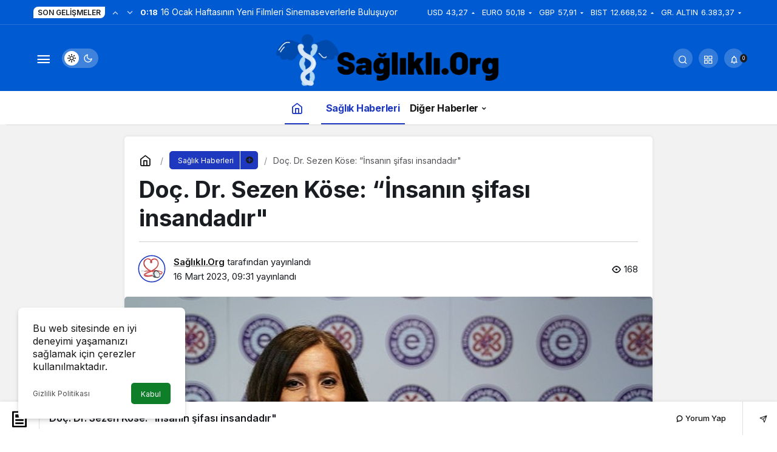

--- FILE ---
content_type: text/html; charset=UTF-8
request_url: https://saglikli.org/doc-dr-sezen-kose-insanin-sifasi-insandadir/
body_size: 15548
content:
<!doctype html>
<html lang="tr" prefix="og: http://ogp.me/ns#" class="light-mode">
<head>
	<meta charset="UTF-8">
	<meta http-equiv="X-UA-Compatible" content="IE=edge">
	<meta name="viewport" content="width=device-width, initial-scale=1, minimum-scale=1">
	<link rel="profile" href="https://gmpg.org/xfn/11">
	<meta name='robots' content='index, follow, max-image-preview:large, max-snippet:-1, max-video-preview:-1' />
<link rel='preload' as='style' href='https://saglikli.org/wp-content/themes/kanews/assets/css/theme.min.css' />
<link rel='preload' as='style' href='https://saglikli.org/wp-content/themes/kanews/assets/css/theme-single.min.css' />
<link rel='preload' as='font' href='https://saglikli.org/wp-content/themes/kanews/assets/fonts/icomoon.woff' type='font/woff' crossorigin='anonymous' />

	<!-- This site is optimized with the Yoast SEO plugin v26.6 - https://yoast.com/wordpress/plugins/seo/ -->
	<title>Doç. Dr. Sezen Köse: “İnsanın şifası insandadır&quot; - Sağlıklı Yaşam</title>
	<link rel="canonical" href="https://saglikli.org/doc-dr-sezen-kose-insanin-sifasi-insandadir/" />
	<meta property="og:locale" content="tr_TR" />
	<meta property="og:type" content="article" />
	<meta property="og:title" content="Doç. Dr. Sezen Köse: “İnsanın şifası insandadır&quot; - Sağlıklı Yaşam" />
	<meta property="og:description" content="Doç." />
	<meta property="og:url" content="https://saglikli.org/doc-dr-sezen-kose-insanin-sifasi-insandadir/" />
	<meta property="og:site_name" content="Sağlıklı Yaşam" />
	<meta property="article:publisher" content="https://www.facebook.com/profile.php?id=100075877554125" />
	<meta property="article:published_time" content="2023-03-16T09:31:18+00:00" />
	<meta property="og:image" content="https://saglikli.org/wp-content/uploads/2023/03/doc-dr-sezen-kose-insanin-sifasi-insandadir.jpg" />
	<meta property="og:image:width" content="633" />
	<meta property="og:image:height" content="375" />
	<meta property="og:image:type" content="image/png" />
	<meta name="author" content="Sağlıklı.Org" />
	<meta name="twitter:card" content="summary_large_image" />
	<meta name="twitter:label1" content="Yazan:" />
	<meta name="twitter:data1" content="Sağlıklı.Org" />
	<meta name="twitter:label2" content="Tahmini okuma süresi" />
	<meta name="twitter:data2" content="2 dakika" />
	<script type="application/ld+json" class="yoast-schema-graph">{"@context":"https://schema.org","@graph":[{"@type":"Article","@id":"https://saglikli.org/doc-dr-sezen-kose-insanin-sifasi-insandadir/#article","isPartOf":{"@id":"https://saglikli.org/doc-dr-sezen-kose-insanin-sifasi-insandadir/"},"author":{"name":"Sağlıklı.Org","@id":"https://saglikli.org/#/schema/person/63f568e389516d382a89b349b11b48a1"},"headline":"Doç. Dr. Sezen Köse: “İnsanın şifası insandadır&quot;","datePublished":"2023-03-16T09:31:18+00:00","mainEntityOfPage":{"@id":"https://saglikli.org/doc-dr-sezen-kose-insanin-sifasi-insandadir/"},"wordCount":480,"commentCount":0,"publisher":{"@id":"https://saglikli.org/#organization"},"image":{"@id":"https://saglikli.org/doc-dr-sezen-kose-insanin-sifasi-insandadir/#primaryimage"},"thumbnailUrl":"https://saglikli.org/wp-content/uploads/2023/03/doc-dr-sezen-kose-insanin-sifasi-insandadir.jpg","articleSection":["Sağlık Haberleri"],"inLanguage":"tr","potentialAction":[{"@type":"CommentAction","name":"Comment","target":["https://saglikli.org/doc-dr-sezen-kose-insanin-sifasi-insandadir/#respond"]}]},{"@type":"WebPage","@id":"https://saglikli.org/doc-dr-sezen-kose-insanin-sifasi-insandadir/","url":"https://saglikli.org/doc-dr-sezen-kose-insanin-sifasi-insandadir/","name":"Doç. Dr. Sezen Köse: “İnsanın şifası insandadır&quot; - Sağlıklı Yaşam","isPartOf":{"@id":"https://saglikli.org/#website"},"primaryImageOfPage":{"@id":"https://saglikli.org/doc-dr-sezen-kose-insanin-sifasi-insandadir/#primaryimage"},"image":{"@id":"https://saglikli.org/doc-dr-sezen-kose-insanin-sifasi-insandadir/#primaryimage"},"thumbnailUrl":"https://saglikli.org/wp-content/uploads/2023/03/doc-dr-sezen-kose-insanin-sifasi-insandadir.jpg","datePublished":"2023-03-16T09:31:18+00:00","breadcrumb":{"@id":"https://saglikli.org/doc-dr-sezen-kose-insanin-sifasi-insandadir/#breadcrumb"},"inLanguage":"tr","potentialAction":[{"@type":"ReadAction","target":["https://saglikli.org/doc-dr-sezen-kose-insanin-sifasi-insandadir/"]}]},{"@type":"ImageObject","inLanguage":"tr","@id":"https://saglikli.org/doc-dr-sezen-kose-insanin-sifasi-insandadir/#primaryimage","url":"https://saglikli.org/wp-content/uploads/2023/03/doc-dr-sezen-kose-insanin-sifasi-insandadir.jpg","contentUrl":"https://saglikli.org/wp-content/uploads/2023/03/doc-dr-sezen-kose-insanin-sifasi-insandadir.jpg","width":633,"height":375,"caption":"doc-dr-sezen-kose-insanin-sifasi-insandadir.jpg"},{"@type":"BreadcrumbList","@id":"https://saglikli.org/doc-dr-sezen-kose-insanin-sifasi-insandadir/#breadcrumb","itemListElement":[{"@type":"ListItem","position":1,"name":"Anasayfa","item":"https://saglikli.org/"},{"@type":"ListItem","position":2,"name":"Doç. Dr. Sezen Köse: “İnsanın şifası insandadır&quot;"}]},{"@type":"WebSite","@id":"https://saglikli.org/#website","url":"https://saglikli.org/","name":"Sağlıklı Yaşam","description":"Sağlıklı.Org","publisher":{"@id":"https://saglikli.org/#organization"},"potentialAction":[{"@type":"SearchAction","target":{"@type":"EntryPoint","urlTemplate":"https://saglikli.org/?s={search_term_string}"},"query-input":{"@type":"PropertyValueSpecification","valueRequired":true,"valueName":"search_term_string"}}],"inLanguage":"tr"},{"@type":"Organization","@id":"https://saglikli.org/#organization","name":"Sağlıklı Yaşam","url":"https://saglikli.org/","logo":{"@type":"ImageObject","inLanguage":"tr","@id":"https://saglikli.org/#/schema/logo/image/","url":"https://saglikli.org/wp-content/uploads/2022/09/saglikli-org-logo.png","contentUrl":"https://saglikli.org/wp-content/uploads/2022/09/saglikli-org-logo.png","width":3502,"height":875,"caption":"Sağlıklı Yaşam"},"image":{"@id":"https://saglikli.org/#/schema/logo/image/"},"sameAs":["https://www.facebook.com/profile.php?id=100075877554125"]},{"@type":"Person","@id":"https://saglikli.org/#/schema/person/63f568e389516d382a89b349b11b48a1","name":"Sağlıklı.Org","image":{"@type":"ImageObject","inLanguage":"tr","@id":"https://saglikli.org/#/schema/person/image/","url":"https://saglikli.org/wp-content/uploads/2022/09/saglikli_avatar-96x96.png","contentUrl":"https://saglikli.org/wp-content/uploads/2022/09/saglikli_avatar-96x96.png","caption":"Sağlıklı.Org"},"sameAs":["https://saglikli.org"],"url":"https://saglikli.org/author/saglikli/"}]}</script>
	<!-- / Yoast SEO plugin. -->


<link rel='dns-prefetch' href='//s.gravatar.com' />
<link rel='dns-prefetch' href='//fonts.googleapis.com' />
<link rel='dns-prefetch' href='//fonts.gstatic.com' />
<link rel='dns-prefetch' href='//cdnjs.cloudflare.com' />
<link rel='dns-prefetch' href='//www.google-analytics.com' />
<!-- Kanews Theme -->
<meta property="article:published_time" content="2023-03-16T09:31:18+03:00" />
<meta property="og:site_name" content="Sağlıklı Yaşam" />
<meta property="og:type" content="article" />
<meta property="og:url" content="https://saglikli.org/doc-dr-sezen-kose-insanin-sifasi-insandadir/" /><meta property="og:title" content="Doç. Dr. Sezen Köse: “İnsanın şifası insandadır&quot; - Sağlıklı Yaşam" />
<meta property="twitter:title" content="Doç. Dr. Sezen Köse: “İnsanın şifası insandadır&quot; - Sağlıklı Yaşam" /><meta property="og:description" content="Doç." /><meta property="twitter:description" content="Doç." /><meta name="description" content="Doç." /><meta name="twitter:card" content="summary_large_image" />
<meta property="og:image:width" content="633" />
<meta property="og:image:height" content="375" />
<meta property="og:image" content="https://saglikli.org/wp-content/uploads/2023/03/doc-dr-sezen-kose-insanin-sifasi-insandadir.jpg" />
<meta property="twitter:image" content="https://saglikli.org/wp-content/uploads/2023/03/doc-dr-sezen-kose-insanin-sifasi-insandadir.jpg" />
<!-- /Kanews Theme -->
<style id='wp-img-auto-sizes-contain-inline-css'>
img:is([sizes=auto i],[sizes^="auto," i]){contain-intrinsic-size:3000px 1500px}
/*# sourceURL=wp-img-auto-sizes-contain-inline-css */
</style>
<link rel='stylesheet' id='kanews-theme-css' href='https://saglikli.org/wp-content/themes/kanews/assets/css/theme.min.css' media='all' />
<style id='kanews-theme-inline-css'>
 .kanews-post-thumb:before, .kanews-slider-wrapper:not(.slick-initialized):before, .kanews-slide-thumb:before{background-image:url(https://saglikli.org/wp-content/uploads/2022/09/saglikli-org-logo.png)}.dark-mode .site-header-logo img{content:url(https://saglikli.org/wp-content/uploads/2022/09/saglikli-org-logo.png);width:3502px}.site-header .site-header-wrapper{background-color:#005ad1}@media (min-width:992px){.site-header .site-header-top, .site-header .site-header-top .site-row{height:110px !important}.site-head-2{height:150px !important}}@media (min-width:992px){.kanews-post-headline{}}:root{--wp--preset--color--primary:#1e39bf;--kan-theme-color:#1e39bf}
/*# sourceURL=kanews-theme-inline-css */
</style>
<link rel='stylesheet' id='kanews-theme-single-css' href='https://saglikli.org/wp-content/themes/kanews/assets/css/theme-single.min.css' media='all' />
<style id='kanews-theme-single-inline-css'>
@media (min-width:992px){.kanews-article-title{}}@media (min-width:992px){.kanews-article-title+p{}}@media (min-width:992px){.kanews-article-meta{}}.entry-content-inner a{color:#1e73be}@media (min-width:992px){.kanews-article-content li, .kanews-article-content p, .kanews-article-content{}}
/*# sourceURL=kanews-theme-single-inline-css */
</style>
<link rel='stylesheet' id='kanews-dark-theme-css' href='https://saglikli.org/wp-content/themes/kanews/assets/css/dark.min.css' media='all' />
<script src="https://saglikli.org/wp-includes/js/jquery/jquery.min.js" id="jquery-core-js"></script>
<script src="https://saglikli.org/wp-includes/js/jquery/jquery-migrate.min.js" id="jquery-migrate-js"></script>
<script defer="defer" src="https://saglikli.org/wp-content/themes/kanews/assets/js/comment-reply.min.js" id="comment-reply-js"></script>
<link rel="https://api.w.org/" href="https://saglikli.org/wp-json/" /><link rel="alternate" title="JSON" type="application/json" href="https://saglikli.org/wp-json/wp/v2/posts/146179" /><!-- Google tag (gtag.js) -->
<script async src="https://www.googletagmanager.com/gtag/js?id=G-E8DR8810D2"></script>
<script>
  window.dataLayer = window.dataLayer || [];
  function gtag(){dataLayer.push(arguments);}
  gtag('js', new Date());

  gtag('config', 'G-E8DR8810D2');
</script><script id="kanews-theme-schema" type="application/ld+json">{"@context": "https://schema.org","@graph": [
 {
 "@type": "Organization",
 "@id": "https://saglikli.org/#organization",
 "url": "https://saglikli.org/",
 "name": "Sağlıklı Yaşam",
 "logo": {
 "@type": "ImageObject",
 "url": "https://saglikli.org/wp-content/uploads/2022/09/saglikli-org-logo.png",
 "width": "3502",
 "height": "875"
 }
 },
 {
 "@type": "ImageObject",
 "@id": "https://saglikli.org/doc-dr-sezen-kose-insanin-sifasi-insandadir/#primaryImage",
 "url": "https://saglikli.org/wp-content/uploads/2023/03/doc-dr-sezen-kose-insanin-sifasi-insandadir.jpg",
 "width": 633,
 "height": 375,
 "inLanguage": "tr"
 },
 {
 "@type": "WebSite",
 "@id": "https://saglikli.org/#website",
 "url": "https://saglikli.org",
 "name": "Sağlıklı Yaşam",
 "description": "Sağlıklı.Org",
 "publisher": {
 "@id": "https://saglikli.org/#organization"
 },
 "inLanguage": "tr",
 "potentialAction": {
 "@type": "SearchAction",
 "target": "https://saglikli.org/?s={search_term_string}",
 "query-input": "required name=search_term_string"
 }
 },
 {
 "@type": "WebPage",
 "@id": "https://saglikli.org/doc-dr-sezen-kose-insanin-sifasi-insandadir/#webpage",
 "url": "https://saglikli.org/doc-dr-sezen-kose-insanin-sifasi-insandadir/",
 "inLanguage": "tr",
 "name": "Doç. Dr. Sezen Köse: “İnsanın şifası insandadır&quot; - Sağlıklı Yaşam",
 "isPartOf": {
 "@id": "https://saglikli.org/#website"
 },
 "primaryImageOfPage": {
 "@id": "https://saglikli.org/doc-dr-sezen-kose-insanin-sifasi-insandadir/#primaryImage"
 }
 },
 {
 "@id": "#post-146179",
 "@type": "NewsArticle",
 "headline": "Doç. Dr. Sezen Köse: “İnsanın şifası insandadır&quot; - Sağlıklı Yaşam",
 "url": "https://saglikli.org/doc-dr-sezen-kose-insanin-sifasi-insandadir/",
 "isPartOf": {
 "@id": "https://saglikli.org/doc-dr-sezen-kose-insanin-sifasi-insandadir/#webpage"
 },
 "inLanguage": "tr",
 "description": "Doç.",
 "author": {
 "@type": "Person",
 "name": "Sağlıklı.Org",
 "url": "https://saglikli.org/author/"
 },
 "articleSection": "Sağlık Haberleri",
 "datePublished": "2023-03-16T09:31:18+03:00",
 "dateModified": "2023-03-16T09:31:18+03:00",
 "publisher": {
 "@id": "https://saglikli.org/#organization"
 },
 "image": {
 "@id": "https://saglikli.org/doc-dr-sezen-kose-insanin-sifasi-insandadir/#primaryImage"
 },
 "mainEntityOfPage": {
 "@id": "https://saglikli.org/doc-dr-sezen-kose-insanin-sifasi-insandadir/#webpage"
 }
 }
]}</script>
<link rel="icon" href="https://saglikli.org/wp-content/uploads/2022/09/saglikli-org-profil-150x150.png" sizes="32x32" />
<link rel="icon" href="https://saglikli.org/wp-content/uploads/2022/09/saglikli-org-profil.png" sizes="192x192" />
<link rel="apple-touch-icon" href="https://saglikli.org/wp-content/uploads/2022/09/saglikli-org-profil.png" />
<meta name="msapplication-TileImage" content="https://saglikli.org/wp-content/uploads/2022/09/saglikli-org-profil.png" />
<meta name="theme-color" content="#1e39bf" />
			<meta name="msapplication-navbutton-color" content="#1e39bf">
      <meta name="apple-mobile-web-app-status-bar-style" content="#1e39bf"><style id='global-styles-inline-css'>
:root{--wp--preset--aspect-ratio--square: 1;--wp--preset--aspect-ratio--4-3: 4/3;--wp--preset--aspect-ratio--3-4: 3/4;--wp--preset--aspect-ratio--3-2: 3/2;--wp--preset--aspect-ratio--2-3: 2/3;--wp--preset--aspect-ratio--16-9: 16/9;--wp--preset--aspect-ratio--9-16: 9/16;--wp--preset--color--black: #000000;--wp--preset--color--cyan-bluish-gray: #abb8c3;--wp--preset--color--white: #ffffff;--wp--preset--color--pale-pink: #f78da7;--wp--preset--color--vivid-red: #cf2e2e;--wp--preset--color--luminous-vivid-orange: #ff6900;--wp--preset--color--luminous-vivid-amber: #fcb900;--wp--preset--color--light-green-cyan: #7bdcb5;--wp--preset--color--vivid-green-cyan: #00d084;--wp--preset--color--pale-cyan-blue: #8ed1fc;--wp--preset--color--vivid-cyan-blue: #0693e3;--wp--preset--color--vivid-purple: #9b51e0;--wp--preset--gradient--vivid-cyan-blue-to-vivid-purple: linear-gradient(135deg,rgb(6,147,227) 0%,rgb(155,81,224) 100%);--wp--preset--gradient--light-green-cyan-to-vivid-green-cyan: linear-gradient(135deg,rgb(122,220,180) 0%,rgb(0,208,130) 100%);--wp--preset--gradient--luminous-vivid-amber-to-luminous-vivid-orange: linear-gradient(135deg,rgb(252,185,0) 0%,rgb(255,105,0) 100%);--wp--preset--gradient--luminous-vivid-orange-to-vivid-red: linear-gradient(135deg,rgb(255,105,0) 0%,rgb(207,46,46) 100%);--wp--preset--gradient--very-light-gray-to-cyan-bluish-gray: linear-gradient(135deg,rgb(238,238,238) 0%,rgb(169,184,195) 100%);--wp--preset--gradient--cool-to-warm-spectrum: linear-gradient(135deg,rgb(74,234,220) 0%,rgb(151,120,209) 20%,rgb(207,42,186) 40%,rgb(238,44,130) 60%,rgb(251,105,98) 80%,rgb(254,248,76) 100%);--wp--preset--gradient--blush-light-purple: linear-gradient(135deg,rgb(255,206,236) 0%,rgb(152,150,240) 100%);--wp--preset--gradient--blush-bordeaux: linear-gradient(135deg,rgb(254,205,165) 0%,rgb(254,45,45) 50%,rgb(107,0,62) 100%);--wp--preset--gradient--luminous-dusk: linear-gradient(135deg,rgb(255,203,112) 0%,rgb(199,81,192) 50%,rgb(65,88,208) 100%);--wp--preset--gradient--pale-ocean: linear-gradient(135deg,rgb(255,245,203) 0%,rgb(182,227,212) 50%,rgb(51,167,181) 100%);--wp--preset--gradient--electric-grass: linear-gradient(135deg,rgb(202,248,128) 0%,rgb(113,206,126) 100%);--wp--preset--gradient--midnight: linear-gradient(135deg,rgb(2,3,129) 0%,rgb(40,116,252) 100%);--wp--preset--font-size--small: 13px;--wp--preset--font-size--medium: 20px;--wp--preset--font-size--large: 36px;--wp--preset--font-size--x-large: 42px;--wp--preset--spacing--20: 0.44rem;--wp--preset--spacing--30: 0.67rem;--wp--preset--spacing--40: 1rem;--wp--preset--spacing--50: 1.5rem;--wp--preset--spacing--60: 2.25rem;--wp--preset--spacing--70: 3.38rem;--wp--preset--spacing--80: 5.06rem;--wp--preset--shadow--natural: 6px 6px 9px rgba(0, 0, 0, 0.2);--wp--preset--shadow--deep: 12px 12px 50px rgba(0, 0, 0, 0.4);--wp--preset--shadow--sharp: 6px 6px 0px rgba(0, 0, 0, 0.2);--wp--preset--shadow--outlined: 6px 6px 0px -3px rgb(255, 255, 255), 6px 6px rgb(0, 0, 0);--wp--preset--shadow--crisp: 6px 6px 0px rgb(0, 0, 0);}:where(.is-layout-flex){gap: 0.5em;}:where(.is-layout-grid){gap: 0.5em;}body .is-layout-flex{display: flex;}.is-layout-flex{flex-wrap: wrap;align-items: center;}.is-layout-flex > :is(*, div){margin: 0;}body .is-layout-grid{display: grid;}.is-layout-grid > :is(*, div){margin: 0;}:where(.wp-block-columns.is-layout-flex){gap: 2em;}:where(.wp-block-columns.is-layout-grid){gap: 2em;}:where(.wp-block-post-template.is-layout-flex){gap: 1.25em;}:where(.wp-block-post-template.is-layout-grid){gap: 1.25em;}.has-black-color{color: var(--wp--preset--color--black) !important;}.has-cyan-bluish-gray-color{color: var(--wp--preset--color--cyan-bluish-gray) !important;}.has-white-color{color: var(--wp--preset--color--white) !important;}.has-pale-pink-color{color: var(--wp--preset--color--pale-pink) !important;}.has-vivid-red-color{color: var(--wp--preset--color--vivid-red) !important;}.has-luminous-vivid-orange-color{color: var(--wp--preset--color--luminous-vivid-orange) !important;}.has-luminous-vivid-amber-color{color: var(--wp--preset--color--luminous-vivid-amber) !important;}.has-light-green-cyan-color{color: var(--wp--preset--color--light-green-cyan) !important;}.has-vivid-green-cyan-color{color: var(--wp--preset--color--vivid-green-cyan) !important;}.has-pale-cyan-blue-color{color: var(--wp--preset--color--pale-cyan-blue) !important;}.has-vivid-cyan-blue-color{color: var(--wp--preset--color--vivid-cyan-blue) !important;}.has-vivid-purple-color{color: var(--wp--preset--color--vivid-purple) !important;}.has-black-background-color{background-color: var(--wp--preset--color--black) !important;}.has-cyan-bluish-gray-background-color{background-color: var(--wp--preset--color--cyan-bluish-gray) !important;}.has-white-background-color{background-color: var(--wp--preset--color--white) !important;}.has-pale-pink-background-color{background-color: var(--wp--preset--color--pale-pink) !important;}.has-vivid-red-background-color{background-color: var(--wp--preset--color--vivid-red) !important;}.has-luminous-vivid-orange-background-color{background-color: var(--wp--preset--color--luminous-vivid-orange) !important;}.has-luminous-vivid-amber-background-color{background-color: var(--wp--preset--color--luminous-vivid-amber) !important;}.has-light-green-cyan-background-color{background-color: var(--wp--preset--color--light-green-cyan) !important;}.has-vivid-green-cyan-background-color{background-color: var(--wp--preset--color--vivid-green-cyan) !important;}.has-pale-cyan-blue-background-color{background-color: var(--wp--preset--color--pale-cyan-blue) !important;}.has-vivid-cyan-blue-background-color{background-color: var(--wp--preset--color--vivid-cyan-blue) !important;}.has-vivid-purple-background-color{background-color: var(--wp--preset--color--vivid-purple) !important;}.has-black-border-color{border-color: var(--wp--preset--color--black) !important;}.has-cyan-bluish-gray-border-color{border-color: var(--wp--preset--color--cyan-bluish-gray) !important;}.has-white-border-color{border-color: var(--wp--preset--color--white) !important;}.has-pale-pink-border-color{border-color: var(--wp--preset--color--pale-pink) !important;}.has-vivid-red-border-color{border-color: var(--wp--preset--color--vivid-red) !important;}.has-luminous-vivid-orange-border-color{border-color: var(--wp--preset--color--luminous-vivid-orange) !important;}.has-luminous-vivid-amber-border-color{border-color: var(--wp--preset--color--luminous-vivid-amber) !important;}.has-light-green-cyan-border-color{border-color: var(--wp--preset--color--light-green-cyan) !important;}.has-vivid-green-cyan-border-color{border-color: var(--wp--preset--color--vivid-green-cyan) !important;}.has-pale-cyan-blue-border-color{border-color: var(--wp--preset--color--pale-cyan-blue) !important;}.has-vivid-cyan-blue-border-color{border-color: var(--wp--preset--color--vivid-cyan-blue) !important;}.has-vivid-purple-border-color{border-color: var(--wp--preset--color--vivid-purple) !important;}.has-vivid-cyan-blue-to-vivid-purple-gradient-background{background: var(--wp--preset--gradient--vivid-cyan-blue-to-vivid-purple) !important;}.has-light-green-cyan-to-vivid-green-cyan-gradient-background{background: var(--wp--preset--gradient--light-green-cyan-to-vivid-green-cyan) !important;}.has-luminous-vivid-amber-to-luminous-vivid-orange-gradient-background{background: var(--wp--preset--gradient--luminous-vivid-amber-to-luminous-vivid-orange) !important;}.has-luminous-vivid-orange-to-vivid-red-gradient-background{background: var(--wp--preset--gradient--luminous-vivid-orange-to-vivid-red) !important;}.has-very-light-gray-to-cyan-bluish-gray-gradient-background{background: var(--wp--preset--gradient--very-light-gray-to-cyan-bluish-gray) !important;}.has-cool-to-warm-spectrum-gradient-background{background: var(--wp--preset--gradient--cool-to-warm-spectrum) !important;}.has-blush-light-purple-gradient-background{background: var(--wp--preset--gradient--blush-light-purple) !important;}.has-blush-bordeaux-gradient-background{background: var(--wp--preset--gradient--blush-bordeaux) !important;}.has-luminous-dusk-gradient-background{background: var(--wp--preset--gradient--luminous-dusk) !important;}.has-pale-ocean-gradient-background{background: var(--wp--preset--gradient--pale-ocean) !important;}.has-electric-grass-gradient-background{background: var(--wp--preset--gradient--electric-grass) !important;}.has-midnight-gradient-background{background: var(--wp--preset--gradient--midnight) !important;}.has-small-font-size{font-size: var(--wp--preset--font-size--small) !important;}.has-medium-font-size{font-size: var(--wp--preset--font-size--medium) !important;}.has-large-font-size{font-size: var(--wp--preset--font-size--large) !important;}.has-x-large-font-size{font-size: var(--wp--preset--font-size--x-large) !important;}
/*# sourceURL=global-styles-inline-css */
</style>
</head>

<body class="wp-singular post-template-default single single-post postid-146179 single-format-standard wp-theme-kanews css-transitions-only-after-page-load kanews-theme-by-kanthemes category-2 single-layout-box">
		<div id="page" class="site-wrapper">
		
			<div class="site-head site-head-4 header-btn-small">
  <header id="header" class="site-header">
    <div class="site-header-wrapper">
                <div class="site-subheader hidden-mobile">
    <div class="container">
      <div class="row site-row align-items-center justify-content-between">
        <div class="col">
          <div class="site-subheader-left d-flex flex-wrap no-gutters align-items-center">
            <div class="kanews-ticker-wrapper col pr-0"><div class="row no-gutters"><div class="col-auto"><div class="kanews-ticker-heading"><span>Son Gelişmeler</span></div></div><div class="kanews-ticker-control col-auto"><button class="kanews-ticker-prev" aria-label="Önceki"><i class="icon-arrow"></i></button><button aria-label="Sonraki" class="kanews-ticker-next"><i class="icon-arrow icon-180deg"></i></button></div><div class="kanews-ticker col"><ul class="kanews-ticker-slider"><li><a href="https://saglikli.org/16-ocak-haftasinin-yeni-filmleri-sinemaseverlerle-bulusuyor/"><span class="kanews-ticker-date hidden-mobile">0:18 </span> <div class="kanews-ticker-title truncate truncate-1">16 Ocak Haftasının Yeni Filmleri Sinemaseverlerle Buluşuyor</div></a></li><li><a href="https://saglikli.org/bir-marka-manifestosu-branding-turkiyenin-marka-hikayesi/"><span class="kanews-ticker-date hidden-mobile">13:00 </span> <div class="kanews-ticker-title truncate truncate-1">Bir Marka Manifestosu: Branding Türkiye’nin Marka Hikayesi</div></a></li><li><a href="https://saglikli.org/kadinlar-ve-erkekler-yag-yakimi-ve-kas-gelisimi-arasindaki-farklar/"><span class="kanews-ticker-date hidden-mobile">14:32 </span> <div class="kanews-ticker-title truncate truncate-1">Kadınlar ve Erkekler: Yağ Yakımı ve Kas Gelişimi Arasındaki Farklar</div></a></li><li><a href="https://saglikli.org/turkiyede-gorunurluk-ekonomisi/"><span class="kanews-ticker-date hidden-mobile">0:16 </span> <div class="kanews-ticker-title truncate truncate-1">Türkiye’de Görünürlük Ekonomisi</div></a></li><li><a href="https://saglikli.org/bu-cuma-vizyonda-hangi-filmler-var/"><span class="kanews-ticker-date hidden-mobile">0:13 </span> <div class="kanews-ticker-title truncate truncate-1">Bu Cuma Vizyonda Hangi Filmler Var</div></a></li></ul></div></div></div>          </div>
        </div>
        <div class="col-auto">
          <div class="site-subheader-right d-flex flex-wrap align-items-center">
            		<div class="site-currencies"><div class="d-flex"><div class="site-currencies-item site-currencies-up-item"><span class="site-currencies-name">USD</span><span class="site-currencies-value">43,27</span><span class="site-currencies-change"><div><i class="icon-caret"></i></div> <div>%0.21</i></div></span></div><div class="site-currencies-item site-currencies-down-item"><span class="site-currencies-name">EURO</span><span class="site-currencies-value">50,18</span><span class="site-currencies-change"><div><i class="icon-caret"></i></div> <div>%-0.14</i></div></span></div><div class="site-currencies-item site-currencies-down-item"><span class="site-currencies-name">GBP</span><span class="site-currencies-value">57,91</span><span class="site-currencies-change"><div><i class="icon-caret"></i></div> <div>%-0.02</i></div></span></div><div class="site-currencies-item site-currencies-up-item"><span class="site-currencies-name">BIST</span><span class="site-currencies-value">12.668,52</span><span class="site-currencies-change"><div><i class="icon-caret"></i></div> <div>%1.7</i></div></span></div><div class="site-currencies-item site-currencies-down-item"><span class="site-currencies-name">GR. ALTIN</span><span class="site-currencies-value">6.383,37</span><span class="site-currencies-change"><div><i class="icon-caret"></i></div> <div>%-0.17</i></div></span></div></div></div>
		          </div>
        </div>
      </div>
    </div>
  </div>
      
      <div class="site-header-top">
        <div class="container">
          <div class="row site-row justify-content-between align-items-center">

            <div class="col-auto col-lg-4">
              <div class="site-header-top-left d-flex align-items-center">
                
                
                <button aria-label="Menü" class="site-mobil-menu-btn hidden-desktop" data-toggle="site-mobile-menu"><i class="icon-menu icon-3x"></i></button>
                <button class="site-drawer-menu-btn hidden-mobile" aria-label="Menüyü Aç" data-toggle="site-menu-block"><i class="icon-menu icon-3x"></i></button>                                                <div class="hidden-mobile"><div class="kanews-mode-change" tabindex="0" role="switch" aria-label="Mod Değiştir" aria-checked="false"><div class="kanews-switch-button" aria-hidden="true"><div class="kanews-switch" aria-hidden="true"></div></div></div></div>
              </div>
            </div>

            <div class="col col-lg-4">
              <div class="site-header-top-center text-center">
                <div class="site-header-logo"><a href="https://saglikli.org/" title="Sağlıklı Yaşam"><img class="logo-light" src="https://saglikli.org/wp-content/uploads/2022/09/saglikli-org-logo.png" srcset="https://saglikli.org/wp-content/uploads/2022/09/saglikli-org-logo.png 2x, https://saglikli.org/wp-content/uploads/2022/09/saglikli-org-logo.png 1x" alt="Sağlıklı Logo" width="3502" height="875" /></a></div>              </div>
            </div>

            <div class="col-auto col-lg-4">
              <div class="site-header-top-right">
                
                                <div id="site-header-search" class="kanews-ajax-search-wrapper "> <button aria-label="Arama Yap" class="header-btn-icon" data-toggle="site-header-search-wrapper"><i class="icon-search"></i></button>
		<div id="site-header-search-wrapper" class="is-hidden"><form role="search" method="get" class="site-header-search-form" action="https://saglikli.org/">
		<input class="kanews-ajax-search" type="text" placeholder="Aramak istediğiniz kelimeyi yazın.." value="" name="s" />
		<button aria-label="Arama Yap type="submit"><span class="icon-search icon-2x"></span></button><p>Aradığınız kelimeyi yazın ve entera basın, kapatmak için esc butonuna tıklayın.</p>
		<div id="kanews-loader"></div></form><div class="kanews-popup-close-btn search-close-btn"><i class="icon-close"></i></div></div></div>                                <div class="site-header-action "><button role="button" aria-expanded="false" data-toggle="site-header-action-content" aria-label="Servisler" class="header-btn-icon"><i aria-hidden="true" class="icon-grid"></i></button><div id="site-header-action-content"><div class="site-header-action-wrapper kanews-scroll site-header-action-style2"><button data-toggle="site-header-action-content" aria-label="Kapat"><i class="icon-close"></i></button><div class="site-header-action-btn-group"><div class="onjkln2">Hızlı Erişim</div><a href="https://saglikli.org/doc-dr-sezen-kose-insanin-sifasi-insandadir/"   class="site-header-action-btn"><div class="site-header-action-btn-wrapper" ><div class="site-header-action-icon bg-primary" ><i class="icon-bolt"></i></div><div class="site-header-action-content"><div class="site-header-action-name">Son Dakika</div><div class="site-header-action-desc truncate truncate-2">Günün son gelişmelerine yakından bakın.</div></div></div></a><a href="https://saglikli.org/ief-cim-konserlerinde-divayi-agirladi/"   class="site-header-action-btn"><div class="site-header-action-btn-wrapper" style="background-color:rgb(3, 66, 45, 0.25)"><div class="site-header-action-icon bg-primary" style="background: #03422d"><i class="icon-covid"></i></div><div class="site-header-action-content"><div class="site-header-action-name">Covid 19</div><div class="site-header-action-desc truncate truncate-2">Pandeminin detayları..</div></div></div></a><a href="https://saglikli.org/?page_id=221"   class="site-header-action-btn"><div class="site-header-action-btn-wrapper" style="background-color:rgb(64, 140, 43, 0.25)"><div class="site-header-action-icon bg-primary" style="background: #408c2b"><i class="icon-money"></i></div><div class="site-header-action-content"><div class="site-header-action-name">Döviz Kurlar</div><div class="site-header-action-desc truncate truncate-2">Piyasanın kalbine yakından göz atın.</div></div></div></a><a href="https://saglikli.org/doc-dr-sezen-kose-insanin-sifasi-insandadir/"   class="site-header-action-btn"><div class="site-header-action-btn-wrapper" style="background-color:rgb(181, 120, 41, 0.25)"><div class="site-header-action-icon bg-primary" style="background: #b57829"><i class="icon-bitcoin"></i></div><div class="site-header-action-content"><div class="site-header-action-name">Kripto Paralar</div><div class="site-header-action-desc truncate truncate-2">Kripto para piyasalarında son durum!</div></div></div></a><a href="https://saglikli.org/doc-dr-sezen-kose-insanin-sifasi-insandadir/"   class="site-header-action-btn"><div class="site-header-action-btn-wrapper" style="background-color:rgb(32, 111, 214, 0.25)"><div class="site-header-action-icon bg-primary" style="background: #206fd6"><i class="icon-sun"></i></div><div class="site-header-action-content"><div class="site-header-action-name">Hava Durumu</div><div class="site-header-action-desc truncate truncate-2"></div></div></div></a><a href="https://saglikli.org/doc-dr-sezen-kose-insanin-sifasi-insandadir/"   class="site-header-action-btn"><div class="site-header-action-btn-wrapper" ><div class="site-header-action-icon bg-primary" ><i class="icon-mic"></i></div><div class="site-header-action-content"><div class="site-header-action-name">Maç Merkezi</div><div class="site-header-action-desc truncate truncate-2"></div></div></div></a><a href="https://saglikli.org/doc-dr-sezen-kose-insanin-sifasi-insandadir/"   class="site-header-action-btn"><div class="site-header-action-btn-wrapper" style="background-color:rgb(27, 154, 186, 0.25)"><div class="site-header-action-icon bg-primary" style="background: #1b9aba"><i class="icon-standings"></i></div><div class="site-header-action-content"><div class="site-header-action-name">Puan Durumu</div><div class="site-header-action-desc truncate truncate-2"></div></div></div></a><a href="https://saglikli.org/yesilayin-saglikli-fikirler-kisa-film-yarismasinin-son-basvuru-tarihi-18-kasim-a-uzatildi/"   class="site-header-action-btn"><div class="site-header-action-btn-wrapper" style="background-color:rgb(45, 45, 45, 0.25)"><div class="site-header-action-icon bg-primary" style="background: #2d2d2d"><i class="icon-newspaper"></i></div><div class="site-header-action-content"><div class="site-header-action-name">Gazeteler</div><div class="site-header-action-desc truncate truncate-2">Günün gazete manşetlerini inceleyin.</div></div></div></a><a href="https://saglikli.org/doc-dr-sezen-kose-insanin-sifasi-insandadir/"   class="site-header-action-btn"><div class="site-header-action-btn-wrapper" style="background-color:rgb(39, 173, 117, 0.25)"><div class="site-header-action-icon bg-primary" style="background: #27ad75"><i class="icon-live"></i></div><div class="site-header-action-content"><div class="site-header-action-name">Canlı Tv</div><div class="site-header-action-desc truncate truncate-2"></div></div></div></a><a href="https://saglikli.org/doc-dr-sezen-kose-insanin-sifasi-insandadir/"   class="site-header-action-btn"><div class="site-header-action-btn-wrapper" style="background-color:rgb(209, 216, 4, 0.25)"><div class="site-header-action-icon bg-primary" style="background: #d1d804"><i class="icon-star"></i></div><div class="site-header-action-content"><div class="site-header-action-name">Emtia</div><div class="site-header-action-desc truncate truncate-2">Emtia'larda son durum!</div></div></div></a><a href="https://saglikli.org/kobilerin-ucte-ikisi-2023-yilinda-uzaktan-bt-destegine-yatirim-yapmayi-planlaniyor/"   class="site-header-action-btn"><div class="site-header-action-btn-wrapper" style="background-color:rgb(63, 157, 204, 0.25)"><div class="site-header-action-icon bg-primary" style="background: #3f9dcc"><i class="icon-moon-fill"></i></div><div class="site-header-action-content"><div class="site-header-action-name">Namaz Vakitleri</div><div class="site-header-action-desc truncate truncate-2"></div></div></div></a><a href="https://saglikli.org/?page_id=621"   class="site-header-action-btn"><div class="site-header-action-btn-wrapper" style="background-color:rgb(86, 86, 86, 0.25)"><div class="site-header-action-icon bg-primary" style="background: #565656"><i class="icon-traffic"></i></div><div class="site-header-action-content"><div class="site-header-action-name">Yol Durumu</div><div class="site-header-action-desc truncate truncate-2"></div></div></div></a></div></div></div></div>                                <div class="kanews-notifications-item" data-user-id="0" data-new-count="" data-toggle="kanews-notifications"><button  aria-label="Bildirimler (0)."  class="kanews-notification-button header-btn-icon"><i class="icon-notifications"></i><span class="kanews-notifications-count">0</span></button><div id="kanews-notifications" class="kanews-notifications-content"><div class="kanews-notifications-header d-flex justify-content-between">Bildirimler<span class="pull-right"></span></div><div class="kanews_widget_tab_menu">
      <div class="kanews-tab">
        <ul class="nav nav-tabs d-flex flex-wrap p-0 mb-0" role="tablist" id="kanewsTab-Not">
          <li role="presentation" class="nav-item"><div class="nav-link active" id="kanewsTab-Not1x" data-toggle="tab" href="#kanewsTab-Not1" role="tab" data-controls="kanewsTab-Not1" data-selected="true">Sosyal (0)</div></li>
          <li role="presentation" class="nav-item"><div class="nav-link" id="kanewsTab-Not2x" data-toggle="tab" href="#kanewsTab-Not2" role="tab" data-controls="kanewsTab-Not2" data-selected="false">Takip (0)</div></li>
          </ul><div class="tab-content" id="kanewsTab-NotContent-1"><div class="tab-pane fade show active" id="kanewsTab-Not1" role="tabpanel" data-labelledby="kanewsTab-Not1x"><ul><li>Bildiriminiz bulunmamaktadır.</li></ul></div><div class="tab-pane fade" id="kanewsTab-Not2" role="tabpanel" data-labelledby="kanewsTab-Not2x"><ul><li>Bildiriminiz bulunmamaktadır.</li></ul></div></div></div></div></div></div>              </div>
            </div>

          </div>
        </div>
      </div>
    </div>

    <div id="site-menu-block" class="site-menu-block-style1"><div class="container"><div class="row"><ul id="menu-buyuk-menu" class="site-menu-block"><li id="menu-item-25" class="menu-item menu-item-type-taxonomy menu-item-object-category current-post-ancestor current-menu-parent current-post-parent menu-item-25"><a href="https://saglikli.org/saglik-haberleri/"><span>Sağlık Haberleri</span></a></li>
<li id="menu-item-26" class="menu-item menu-item-type-taxonomy menu-item-object-category menu-item-has-children menu-item-26"><a href="https://saglikli.org/diger-haberler/"><span>Diğer Haberler</span></a>
<ul class="sub-menu">
	<li id="menu-item-27" class="menu-item menu-item-type-taxonomy menu-item-object-category menu-item-27"><a href="https://saglikli.org/diger-haberler/egitim/"><span>Eğitim</span></a></li>
	<li id="menu-item-28" class="menu-item menu-item-type-taxonomy menu-item-object-category menu-item-28"><a href="https://saglikli.org/diger-haberler/ekonomi/"><span>Ekonomi</span></a></li>
	<li id="menu-item-29" class="menu-item menu-item-type-taxonomy menu-item-object-category menu-item-29"><a href="https://saglikli.org/diger-haberler/haberler/"><span>Haberler</span></a></li>
	<li id="menu-item-30" class="menu-item menu-item-type-taxonomy menu-item-object-category menu-item-30"><a href="https://saglikli.org/diger-haberler/kultur-sanat/"><span>Kültür Sanat</span></a></li>
	<li id="menu-item-31" class="menu-item menu-item-type-taxonomy menu-item-object-category menu-item-31"><a href="https://saglikli.org/diger-haberler/magazin/"><span>Magazin</span></a></li>
	<li id="menu-item-32" class="menu-item menu-item-type-taxonomy menu-item-object-category menu-item-32"><a href="https://saglikli.org/diger-haberler/spor/"><span>Spor</span></a></li>
	<li id="menu-item-33" class="menu-item menu-item-type-taxonomy menu-item-object-category menu-item-33"><a href="https://saglikli.org/diger-haberler/teknoloji/"><span>Teknoloji</span></a></li>
</ul>
</li>
</ul>		<div class="col-12 justify-content-between site-menu-block-footer d-flex flex-wrap align-items-center">
		                        <div class="site-footer-menu">
                <ul id="menu-footer-menu" class="d-flex flex-wrap justify-content-center gap-1"><li id="menu-item-22" class="menu-item menu-item-type-post_type menu-item-object-page menu-item-22"><a href="https://saglikli.org/gizlilik-politikasi/"><span>Gizlilik Politikası</span></a></li>
</ul>              </div>
                      
          </div>
		</div></div></div>  </header>

  <nav id="navbar" class="site-navbar hidden-mobile">
    <div class="site-navbar-wrapper site-navbar-wrapper-fixed">
      <div class="container">
        <div class="navbar-row justify-content-center">
                      <div class="col-auto no-gutter">
              <ul class="site-navbar-nav">
                <li class="current-menu-item home-btn"><a aria-label="Ana sayfa" href="https://saglikli.org/"><i class="icon-home"></i></a></li>
              </ul>
            </div>
                    <ul id="menu-ana-menu" class="site-navbar-nav"><li id="menu-item-10" class="menu-item menu-item-type-taxonomy menu-item-object-category current-post-ancestor current-menu-parent current-post-parent menu-item-10"><a href="https://saglikli.org/saglik-haberleri/"><span>Sağlık Haberleri</span></a></li>
<li id="menu-item-11" class="menu-item menu-item-type-taxonomy menu-item-object-category menu-item-has-children menu-item-11"><a href="https://saglikli.org/diger-haberler/"><span>Diğer Haberler</span></a>
<ul class="sub-menu">
	<li id="menu-item-12" class="menu-item menu-item-type-taxonomy menu-item-object-category menu-item-12"><a href="https://saglikli.org/diger-haberler/egitim/"><span>Eğitim</span></a></li>
	<li id="menu-item-13" class="menu-item menu-item-type-taxonomy menu-item-object-category menu-item-13"><a href="https://saglikli.org/diger-haberler/ekonomi/"><span>Ekonomi</span></a></li>
	<li id="menu-item-14" class="menu-item menu-item-type-taxonomy menu-item-object-category menu-item-14"><a href="https://saglikli.org/diger-haberler/haberler/"><span>Haberler</span></a></li>
	<li id="menu-item-15" class="menu-item menu-item-type-taxonomy menu-item-object-category menu-item-15"><a href="https://saglikli.org/diger-haberler/kultur-sanat/"><span>Kültür Sanat</span></a></li>
	<li id="menu-item-16" class="menu-item menu-item-type-taxonomy menu-item-object-category menu-item-16"><a href="https://saglikli.org/diger-haberler/magazin/"><span>Magazin</span></a></li>
	<li id="menu-item-17" class="menu-item menu-item-type-taxonomy menu-item-object-category menu-item-17"><a href="https://saglikli.org/diger-haberler/spor/"><span>Spor</span></a></li>
	<li id="menu-item-18" class="menu-item menu-item-type-taxonomy menu-item-object-category menu-item-18"><a href="https://saglikli.org/diger-haberler/teknoloji/"><span>Teknoloji</span></a></li>
</ul>
</li>
</ul>          
        </div>
      </div>
    </div>
  </nav>

  
  </div>			
				<main id="main" class="site-main">
			<div class="container">
				<div class="row">
					<div class="site-main-wrapper">
						<div class="site-main-inner d-flex flex-wrap">
							
							<div class="col-12 col-lg-9 m-auto kgs2">
  <article id="post-146179" class="kanews-article kanews-section-box kanews-article-4 post-146179 post type-post status-publish format-standard has-post-thumbnail hentry category-saglik-haberleri">
  
    	<div class="kanews-article-header">

														<div class='kanews-breadcrumb'><ol class='d-flex align-items-center'><li><a href="https://saglikli.org/"><span>Haberler</span></a></li><li>
											<a class="kanews-label kanews-label-sm kanews-label-bg" href="https://saglikli.org/saglik-haberleri/"><span>Sağlık Haberleri</span></a><span class="kanews-category-subscribe-button" data-toggle="kanews-modal-login" role="tooltip" data-microtip-position="bottom" aria-label="Takip Etmek için giriş yap"><i class="icon-add"></i></span>
									</li><li><span>Doç. Dr. Sezen Köse: “İnsanın şifası insandadır&quot;</span></li></ol></div>						
					<h1 class="kanews-article-title">Doç. Dr. Sezen Köse: “İnsanın şifası insandadır&quot;</h1>		
		
		
							
			<div class="kanews-article-meta">
				<div class="row justify-content-between align-items-center">
					<div class="kanews-article-meta-left col-12 col-lg">
						<div class="kanews-article-meta-left-inner d-flex">
		
																																				<div class="kanews-post-author"><div class="author-avatar circle-animation"><svg viewBox="0 0 100 100" xmlns="http://www.w3.org/2000/svg" style="enable-background:new -580 439 577.9 194;" xml:space="preserve"> <circle cx="50" cy="50" r="40"></circle> </svg><img alt='' src='[data-uri]' data-src='https://saglikli.org/wp-content/uploads/2022/09/saglikli_avatar-48x48.png' data-srcset='https://saglikli.org/wp-content/uploads/2022/09/saglikli_avatar-96x96.png 2x' class='kanews-lazy avatar avatar-48 photo' height='48' width='48' decoding='async'/></div></div>
																												
														<div class="kanews-article-meta-left-text">
																																					<div class="kanews-post-author-name author vcard"><a href="https://saglikli.org/author/saglikli/">Sağlıklı.Org</a> tarafından yayınlandı</div>
																																			
																	<span class="posted-on"><time class="entry-date published updated" datetime="2023-03-16T09:31:18+03:00">16 Mart 2023, 09:31</time> yayınlandı</span>								
																																</div>
						</div>
					</div>
					<div class="kanews-article-meta-right col-12 col-lg-auto">
						
																			<span class="kanews-post-views"><div role="tooltip" data-microtip-position="bottom" aria-label="168 kez okundu"><i class="icon-view"></i>168</div></span>											</div>
				</div>
			</div>
					
		
	</div>
    		      <div class="kanews-article-thumbnail">
							<img class="wp-post-image" src="https://saglikli.org/wp-content/uploads/2023/03/doc-dr-sezen-kose-insanin-sifasi-insandadir.jpg" width="633" height="375" alt="featured"/>
								<div class="kanews-article-thumbnail-caption">doc-dr-sezen-kose-insanin-sifasi-insandadir.jpg</div>
							</div>
      
    

	<div class="kanews-article-action">
		<div class="row justift-content-between align-items-center">
						<div class="kanews-article-action-left flex-wrap col-12 col-lg d-flex align-items-center">
									<a class="kanews-service-link googlenews" target="_blank" rel="nofollow noopener" title="Google News ile Abone Ol" href="https://news.google.com/publications/CAAqBwgKMLunrAswuLLEAw?hl=tr&amp;gl=TR&amp;ceid=TR%3Atr"></a>
															</div>
						
			<div class="kanews-article-action-right col-12 col-lg-auto">
				<div class="d-flex align-items-center flex-wrap">
																																						<div class="kanews-article-assets">
							<ul class="d-flex">
															<li><a title="Yorum Yap" href="#respond"><i class="icon-comment"></i></a></li>
																<li><a title="Yazıyı Büyült" class="increase-text" onclick="doSomething()"><svg width="16" height="16" xmlns="http://www.w3.org/2000/svg" viewBox="0 0 24 24" fill="currentColor"><path d="M6.19983 14H8.3539L9.55389 11H14.4458L15.6458 14H17.7998L12.9998 2H10.9998L6.19983 14ZM11.9998 4.88517 13.6458 9H10.3539L11.9998 4.88517ZM3 16V22L5 22 4.99992 20H18.9999L19 22 21 22 20.9999 16H18.9999V18H4.99992L5 16 3 16Z"></path></svg> +</a></li>
								<li><a title="Yazıyı Küçült" class="decrease-text" onclick="doSomething()"><svg width="16" height="16" xmlns="http://www.w3.org/2000/svg" viewBox="0 0 24 24" fill="currentColor"><path d="M6.19983 14H8.3539L9.55389 11H14.4458L15.6458 14H17.7998L12.9998 2H10.9998L6.19983 14ZM11.9998 4.88517 13.6458 9H10.3539L11.9998 4.88517ZM3 16V22L5 22 4.99992 20H18.9999L19 22 21 22 20.9999 16H18.9999V18H4.99992L5 16 3 16Z"></path></svg> -</a></li>
							</ul>
						</div>
																		<div style="cursor:pointer" class="kanews-label" data-toggle="kanews-popup-share-146179"><i class="icon-share"></i> Paylaş</div>
		<div id="kanews-popup-share-146179" class="kanews-popup">
			<div class="kanews-popup-close" data-toggle="kanews-popup-share-146179"></div>
			<div class="kanews-popup-content">
			<div class="kanews-popup-close-btn" data-toggle="kanews-popup-share-146179"><i class="icon-close"></i></div>
				<h4 class="kanews-popup-title">Bu Yazıyı Paylaş</h4>
				<ul class="d-flex kanews-popup-share">
																									<li><a class="bg-facebook" rel="external noopener" target="_blank" href="//www.facebook.com/sharer/sharer.php?u=https://saglikli.org/doc-dr-sezen-kose-insanin-sifasi-insandadir/"><i class="icon-facebook"></i></a></li>
														
													
														
														
														
																															
															<li><a target="_blank" rel="external noopener" class="bg-twitter" href="//www.twitter.com/intent/tweet?text=Doç. Dr. Sezen Köse: “İnsanın şifası insandadır&quot; https://saglikli.org/doc-dr-sezen-kose-insanin-sifasi-insandadir/"><i class="icon-twitter"></i></a></li>
													
														
														
														
																															
													
															<li class="hidden-desktop"><a class="bg-whatsapp" href="whatsapp://send?text=https://saglikli.org/doc-dr-sezen-kose-insanin-sifasi-insandadir/"><i class="icon-whatsapp"></i></a></li>
								<li class="hidden-mobile"><a class="bg-whatsapp" href="https://api.whatsapp.com/send?text=Doç. Dr. Sezen Köse: “İnsanın şifası insandadır&quot; https://saglikli.org/doc-dr-sezen-kose-insanin-sifasi-insandadir/"><i class="icon-whatsapp"></i></a></li>
														
														
														
																															
													
														
														
															<li><a target="_blank" rel="external noopener" class="bg-telegram" href="//t.me/share/url?url=https://saglikli.org/doc-dr-sezen-kose-insanin-sifasi-insandadir/&text=Doç. Dr. Sezen Köse: “İnsanın şifası insandadır&quot;"><i class="icon-telegram"></i></a></li>
														
																															
													
														
															<li><a target="_blank" rel="external noopener" class="bg-pinterest" href="//pinterest.com/pin/create/button/?url=&media=https://saglikli.org/wp-content/uploads/2023/03/doc-dr-sezen-kose-insanin-sifasi-insandadir.jpg&description=Doç. Dr. Sezen Köse: “İnsanın şifası insandadır&quot;&url=https://saglikli.org/doc-dr-sezen-kose-insanin-sifasi-insandadir/"><i class="icon-pinterest"></i></a></li>
														
														
																															
													
														
														
														
															<li><a class="bg-dark kanews-native-share" title="Paylaş" onclick="doSomething()"><i class="icon-add"></i></a></li>
																</ul>
				<h6 class="kanews-popup-subtitle">veya linki kopyala</h6>
				<div class="kanews-copy-link">
					<input type="text" readonly="" id="input-url-146179" value="https://saglikli.org/doc-dr-sezen-kose-insanin-sifasi-insandadir/">
					<button class="kanews-label kanews-label-bg" role="tooltip" data-microtip-position="top" aria-label="Linki Kopyala" type="button" onclick="copy('input-url-146179')">Kopyala</button>
				</div>
			</div>
		</div>
																
				</div>
			</div>
		</div>
	</div>
	
            <div class="kanews-prev-post-link" hidden><a href="https://saglikli.org/nevsehir-belediyesi-aile-danisma-merkezinde-ucretsiz-diyetisyen-danismanligi-hizmeti/" rel="prev"></a></div>
      		
		<div class="kanews-article-content entry-content">
      <div class="entry-content-wrapper"><div class="entry-content-inner"><p>Doç. Dr. Sezen Köse, deprem ve sonrasında çocuklar için ‘dayanışma, anlayış, şefkat ve yanında olmanın’ önemini vurguladı    </p>
<p>Ege Üniversitesi Tıp Fakültesi Çocuk ve Ergen Ruh Sağlığı ve Hastalıkları Anabilim Dalı Öğretim Üyesi Doç. Dr. Sezen Köse,   deprem süreci içinde çocukların duygu ve davranışlarını düzenlemede güçlük çekebileceklerini belirterek, “Hırçınlık, öfke nöbetleri yaşayan yavrularımızda okul öncesi dönemde dikkat sorunları, yatak ıslatma, anneye aşırı bağlılık, yapışma, parmak emme, uyku güçlükleri görülebilir” dedi.  </p><div id="related-articles" class="column_x_gutter"><div class="kanews-section-heading kanews-section-flat-heading"><div class="kanews-section-headline"><span>Göz Atın</span></div></div><div class="row equal-height"><div class="col-6 col-md-4"><div class="kanews-post-item kanews-post-grid-item"><a aria-label="Kadınlar ve Erkekler: Yağ Yakımı ve Kas Gelişimi Arasındaki Farklar" href="https://saglikli.org/kadinlar-ve-erkekler-yag-yakimi-ve-kas-gelisimi-arasindaki-farklar/" class="kanews-post-href"></a><div class="kanews-post-thumb"><img decoding="async" alt="thumbnail" height="90" width="150" src="https://saglikli.org/wp-content/uploads/2026/01/kadinlar-ve-erkekler-yag-yakimi-ve-kas-gelisimi-arasindaki-farklar-282x188.jpe" /></div><div class="kanews-post-content"><div class="kanews-post-headline truncate truncate-3"><a href="https://saglikli.org/kadinlar-ve-erkekler-yag-yakimi-ve-kas-gelisimi-arasindaki-farklar/">Kadınlar ve Erkekler: Yağ Yakımı ve Kas Gelişimi Arasındaki Farklar</a></div></div></div></div><div class="col-6 col-md-4"><div class="kanews-post-item kanews-post-grid-item"><a aria-label="Spor, Beslenme ve Supplement Dengesi" href="https://saglikli.org/spor-beslenme-ve-supplement-dengesi/" class="kanews-post-href"></a><div class="kanews-post-thumb"><img decoding="async" alt="thumbnail" height="90" width="150" src="https://saglikli.org/wp-content/uploads/2026/01/spor-beslenme-ve-supplement-dengesi-282x188.jpe" /></div><div class="kanews-post-content"><div class="kanews-post-headline truncate truncate-3"><a href="https://saglikli.org/spor-beslenme-ve-supplement-dengesi/">Spor, Beslenme ve Supplement Dengesi</a></div></div></div></div><div class="col-6 col-md-4"><div class="kanews-post-item kanews-post-grid-item"><a aria-label="En İyi Saç Ekim Metodu Hangisidir?" href="https://saglikli.org/en-iyi-sac-ekim-metodu-hangisidir/" class="kanews-post-href"></a><div class="kanews-post-thumb"><img loading="lazy" decoding="async" alt="thumbnail" height="90" width="150" src="https://saglikli.org/wp-content/uploads/2026/01/en-iyi-sac-ekim-metodu-hangisidir-770x375-1-282x188.jpg" /></div><div class="kanews-post-content"><div class="kanews-post-headline truncate truncate-3"><a href="https://saglikli.org/en-iyi-sac-ekim-metodu-hangisidir/">En İyi Saç Ekim Metodu Hangisidir?</a></div></div></div></div></div></div>
<p>Kahramanmaraş’ta meydana gelen ve ülkemizi derinden etkileyen deprem felaketinin özellikle çocuklar üzerinde yarattığı olumsuzluklarla baş etme yolları konusunda Akademik Platformun ve  Ege Üniversitesi  Özel Eğitim Uygulama ve Araştırma  Merkezi’nin  desteğiyle yürütülen çalışmaya katılan Doç. Dr. Sezen Köse, çocuklar açısından; dayanışma, anlayış, şefkat ve  yanında olmanın önemini vurguladı. Doç. Dr. Köse, “İnsanın şifası insandadır” dedi.</p>
<p><b>  “En önemli destek insani dayanışma”   </b></p>
<p> Felakete maruz kaldıkları için fiziksel ve ruhsal travmalar yaşayan çocuklar konusunda neler yapılması gerektiği sorusunu yanıtlayan EÜ Özel Eğitim Araştırma ve Uygulama Merkezi Yönetim Kurulu Üyesi Doç. Dr. Sezen Köse “Burada önemli olan nokta, travma ve kayba verilen yanıtın travmatik olayın boyutuna ailesel, bireysel ve çevresel faktörlere göre değişebilmesi. Akut dönemde barınma, beslenme ve uyku ihtiyacının karşılanması fiziksel ve duygusal güvenli ortamın sağlanması, aile ve yakınlarıyla birlikte olmak, çocuğa zaman ayırmak, kendini ifade etmesine izin vermek, duyguların paylaşılması, sorularına dürüst ve gerçekçi cevap vermek, birlikte yapılan resim-oyun gibi aktiviteler önemli. Özetle dinlemek, anlamak, duygusuna değer vermek, yanında olduğunu ve yalnız olmadığını hissettirmek çok önemli. İlk dönemde en önemli destek insani dayanışma diyebiliriz” diye konuştu.</p>
<p><b>Medyanın Olumlu ve Olumsuz Etkileri</b></p>
<p>Platform Başkanı EÜ İletişim Fakültesi emekli öğretim üyesi Dr. Öğretim Üyesi Oğuzhan Kavaklı ise felaketlerin insanlar üzerinde her yaşta derin izler bıraktığını belirterek, medyanın haber sunumunda gerekli özeni göstermediği takdirde insan ruhunda açılan yarayı büyüteceğini ifade etti. Felaketi yaşayan insan sayısının da etkilenme oranı konusunda önem taşıdığını söyleyen Kavaklı, “Bölgede 11 milyon insan bu acıyı yaşadı. 12 gazeteci hayatını kaybetti. Toplamda can kaybı 48 bini aştı. Birçok gazeteci çok olumsuz koşullarda görevini sürdürerek insanları habersiz bırakmama gayreti içinde oldu” diye konuştu. </p>
<p> </p>
<p>Kaynak: (BYZHA) &#8211; Beyaz Haber Ajansı</p>
</div></div>			<div class="kanews-reading-bar">
			<div class="js-bar"></div>
			<div class="container-fluid">
				<div class="d-flex flex-wrap align-items-center justify-content-between">
					<div class="kanews-reading-bar-title truncate truncate-1 d-flex align-items-center gap-1"><svg xmlns="http://www.w3.org/2000/svg" width="32" height="32" viewBox="0 0 24 24"><g><path fill="none" d="M0 0h24v24H0z"/><path d="M20 22H4a1 1 0 0 1-1-1V3a1 1 0 0 1 1-1h16a1 1 0 0 1 1 1v18a1 1 0 0 1-1 1zm-1-2V4H5v16h14zM7 6h4v4H7V6zm0 6h10v2H7v-2zm0 4h10v2H7v-2zm6-9h4v2h-4V7z"/></g></svg>Doç. Dr. Sezen Köse: “İnsanın şifası insandadır&quot;</div>
					<div class="kanews-gha d-flex">
						<a title="Yorum Yap" href="#respond"><i class="icon-comment"></i> Yorum Yap</a>
						<button class="kanews-native-share" title="Paylaş"><i class="icon-share"></i> Paylaş </button>
					</div>
				</div>
			</div>
		</div>
	
<div id="newsletter" class="kanews-section-box">
  <div class="kanews-newsletter">
  <div class="row align-items-center">
    
          <div class="col"><h4>Tamamen Ücretsiz Olarak Bültenimize Abone Olabilirsin</h4>
Yeni haberlerden haberdar olmak için fırsatı kaçırma ve ücretsiz e-posta aboneliğini hemen başlat.        
</div>
        
    
      <form action="#" method="post" name="mc-embedded-subscribe-form" class="col" target="_blank" novalidate>
        <div class="kanews-form2">
          <input type="email" value="" id="mce-EMAIL" name="EMAIL" placeholder="E-Posta Adresiniz" required>
          <button type="submit" name="subscribe" class="kanews-btn kanews-btn-block mb-0 mt-0">Abone Ol</button>
        </div>
        
      </form>
 
        
  </div>
  </div>
</div>    </div>

  </article>
      <div class="kanews-section-box" id="related-articles">
      <div class="kanews-section-heading kanews-section-flat-heading"><h4 class="kanews-section-headline"><span>Benzer Haberler</span></h4></div>      <div class="row equal-height">
        <div class="col-6 col-lg-4 toinfinite">
  <div class="kanews-post-item kanews-post-grid-item">
    <a href="https://saglikli.org/kadinlar-ve-erkekler-yag-yakimi-ve-kas-gelisimi-arasindaki-farklar/" class="kanews-post-href" aria-label="Kadınlar ve Erkekler: Yağ Yakımı ve Kas Gelişimi Arasındaki Farklar"></a>
        
		<div class="kanews-post-thumb">
															<img width="282" height="188" src="[data-uri]" class="attachment-kanews-post-1 size-kanews-post-1 kanews-lazy wp-post-image" alt="Kadınlar ve Erkekler: Yağ Yakımı ve Kas Gelişimi Arasındaki Farklar" decoding="async" data-sizes="auto" data-src="https://saglikli.org/wp-content/uploads/2026/01/kadinlar-ve-erkekler-yag-yakimi-ve-kas-gelisimi-arasindaki-farklar-282x188.jpe" />					</div>

	    <div class="kanews-post-content">
      
      <h3 class="kanews-post-headline truncate truncate-2"><a href="https://saglikli.org/kadinlar-ve-erkekler-yag-yakimi-ve-kas-gelisimi-arasindaki-farklar/" rel="bookmark">Kadınlar ve Erkekler: Yağ Yakımı ve Kas Gelişimi Arasındaki Farklar</a></h3>      <div class="kanews-post-meta">
        <a class="kanews-category style1 kanews-category-2" href="https://saglikli.org/saglik-haberleri/">Sağlık Haberleri</a>        <span class="kanews-post-date">5 gün önce</span>      </div>
    </div>
  </div>
</div><div class="col-6 col-lg-4 toinfinite">
  <div class="kanews-post-item kanews-post-grid-item">
    <a href="https://saglikli.org/spor-beslenme-ve-supplement-dengesi/" class="kanews-post-href" aria-label="Spor, Beslenme ve Supplement Dengesi"></a>
        
		<div class="kanews-post-thumb">
															<img width="282" height="188" src="[data-uri]" class="attachment-kanews-post-1 size-kanews-post-1 kanews-lazy wp-post-image" alt="Spor, Beslenme ve Supplement Dengesi" decoding="async" data-sizes="auto" data-src="https://saglikli.org/wp-content/uploads/2026/01/spor-beslenme-ve-supplement-dengesi-282x188.jpe" />					</div>

	    <div class="kanews-post-content">
      
      <h3 class="kanews-post-headline truncate truncate-2"><a href="https://saglikli.org/spor-beslenme-ve-supplement-dengesi/" rel="bookmark">Spor, Beslenme ve Supplement Dengesi</a></h3>      <div class="kanews-post-meta">
        <a class="kanews-category style1 kanews-category-2" href="https://saglikli.org/saglik-haberleri/">Sağlık Haberleri</a>        <span class="kanews-post-date">2 hafta önce</span>      </div>
    </div>
  </div>
</div><div class="col-6 col-lg-4 toinfinite">
  <div class="kanews-post-item kanews-post-grid-item">
    <a href="https://saglikli.org/en-iyi-sac-ekim-metodu-hangisidir/" class="kanews-post-href" aria-label="En İyi Saç Ekim Metodu Hangisidir?"></a>
        
		<div class="kanews-post-thumb">
															<img width="282" height="188" src="[data-uri]" class="attachment-kanews-post-1 size-kanews-post-1 kanews-lazy wp-post-image" alt="En İyi Saç Ekim Metodu Hangisidir?" decoding="async" data-sizes="auto" data-src="https://saglikli.org/wp-content/uploads/2026/01/en-iyi-sac-ekim-metodu-hangisidir-770x375-1-282x188.jpg" />					</div>

	    <div class="kanews-post-content">
      
      <h3 class="kanews-post-headline truncate truncate-2"><a href="https://saglikli.org/en-iyi-sac-ekim-metodu-hangisidir/" rel="bookmark">En İyi Saç Ekim Metodu Hangisidir?</a></h3>      <div class="kanews-post-meta">
        <a class="kanews-category style1 kanews-category-2" href="https://saglikli.org/saglik-haberleri/">Sağlık Haberleri</a>        <span class="kanews-post-date">2 hafta önce</span>      </div>
    </div>
  </div>
</div><div class="col-6 col-lg-4 toinfinite">
  <div class="kanews-post-item kanews-post-grid-item">
    <a href="https://saglikli.org/kardiyo-mu-agirlik-mi-daha-hizli-zayiflatir/" class="kanews-post-href" aria-label="Kardiyo mu Ağırlık mı Daha Hızlı Zayıflatır?"></a>
        
		<div class="kanews-post-thumb">
															<img width="282" height="188" src="[data-uri]" class="attachment-kanews-post-1 size-kanews-post-1 kanews-lazy wp-post-image" alt="Kardiyo mu Ağırlık mı Daha Hızlı Zayıflatır?" decoding="async" data-sizes="auto" data-src="https://saglikli.org/wp-content/uploads/2025/12/kardiyo-mu-agirlik-mi-daha-hizli-zayiflatir-282x188.jpe" />					</div>

	    <div class="kanews-post-content">
      
      <h3 class="kanews-post-headline truncate truncate-2"><a href="https://saglikli.org/kardiyo-mu-agirlik-mi-daha-hizli-zayiflatir/" rel="bookmark">Kardiyo mu Ağırlık mı Daha Hızlı Zayıflatır?</a></h3>      <div class="kanews-post-meta">
        <a class="kanews-category style1 kanews-category-2" href="https://saglikli.org/saglik-haberleri/">Sağlık Haberleri</a>        <span class="kanews-post-date">3 hafta önce</span>      </div>
    </div>
  </div>
</div><div class="col-6 col-lg-4 toinfinite">
  <div class="kanews-post-item kanews-post-grid-item">
    <a href="https://saglikli.org/boyun-kutletmek-zararli-mi/" class="kanews-post-href" aria-label="Boyun Kütletmek Zararlı mı?"></a>
        
		<div class="kanews-post-thumb">
															<img width="282" height="188" src="[data-uri]" class="attachment-kanews-post-1 size-kanews-post-1 kanews-lazy wp-post-image" alt="Boyun Kütletmek Zararlı mı" decoding="async" data-sizes="auto" data-src="https://saglikli.org/wp-content/uploads/2025/12/boyun-kutletmek-zararli-mi-boyun-fitigina-ve-ameliyata-giden-surec-282x188.jpeg" />					</div>

	    <div class="kanews-post-content">
      
      <h3 class="kanews-post-headline truncate truncate-2"><a href="https://saglikli.org/boyun-kutletmek-zararli-mi/" rel="bookmark">Boyun Kütletmek Zararlı mı?</a></h3>      <div class="kanews-post-meta">
        <a class="kanews-category style1 kanews-category-2" href="https://saglikli.org/saglik-haberleri/">Sağlık Haberleri</a>        <span class="kanews-post-date">3 hafta önce</span>      </div>
    </div>
  </div>
</div><div class="col-6 col-lg-4 toinfinite">
  <div class="kanews-post-item kanews-post-grid-item">
    <a href="https://saglikli.org/soguk-hava-bel-fitigi-yapar-mi/" class="kanews-post-href" aria-label="Soğuk Hava Bel Fıtığı Yapar mı?"></a>
        
		<div class="kanews-post-thumb">
															<img width="282" height="188" src="[data-uri]" class="attachment-kanews-post-1 size-kanews-post-1 kanews-lazy wp-post-image" alt="Soğuk Hava Bel Fıtığı Yapar mı?" decoding="async" data-sizes="auto" data-src="https://saglikli.org/wp-content/uploads/2025/12/soguk-hava-bel-fitigi-yapar-mi-bilimsel-gercekler-ve-dogru-bilinen-yanlislar-282x188.jpeg" />					</div>

	    <div class="kanews-post-content">
      
      <h3 class="kanews-post-headline truncate truncate-2"><a href="https://saglikli.org/soguk-hava-bel-fitigi-yapar-mi/" rel="bookmark">Soğuk Hava Bel Fıtığı Yapar mı?</a></h3>      <div class="kanews-post-meta">
        <a class="kanews-category style1 kanews-category-2" href="https://saglikli.org/saglik-haberleri/">Sağlık Haberleri</a>        <span class="kanews-post-date">3 hafta önce</span>      </div>
    </div>
  </div>
</div>      </div>
    </div>
    	<div id="comments" class="comments-area kanews-section-box">

	<div id="respond" class="comment-respond">
		<div class="kanews-section-heading kanews-section-flat-heading"><h3 class="kanews-section-headline"><span><label>Bir Cevap Yaz</label> <small><a rel="nofollow" id="cancel-comment-reply-link" href="/doc-dr-sezen-kose-insanin-sifasi-insandadir/#respond" style="display:none;">İptal</a></small></span></h3></div><form action="https://saglikli.org/wp-comments-post.php" method="post" id="commentform" class="comment-form"><p class="comment-notes"><span id="email-notes">E-posta adresiniz yayınlanmayacak.</span> <span class="required-field-message">Gerekli alanlar <span class="required">*</span> ile işaretlenmişlerdir</span></p><div class="kanews-form bgw"><textarea class="comment-input" id="comment" name="comment" cols="45" rows="4" aria-required="true" required></textarea><label for="comment">Yorumunuz<span class="required color-danger"> *</span></label></div><div class="kanews-form bgw"><input id="author" class="comment-input" name="author" type="text" value="" size="30" aria-required='true' /><label for="author">Adınız<span class="required color-danger"> *</span></label></div>
<div class="kanews-form bgw"><input id="email" class="comment-input" name="email" type="text" value="" size="30" aria-required='true' /><label for="email">E-Posta<span class="required color-danger"> *</span></label></div>
<div class="d-flex mt-2"><div class="kanews-form"><input id="wp-comment-cookies-consent" name="wp-comment-cookies-consent" value="yes" type="checkbox" required></div> <label style="margin-top: 3px" for="wp-comment-cookies-consent">Bir dahaki sefere yorum yaptığımda kullanılmak üzere adımı, e-posta adresimi ve web site adresimi bu tarayıcıya kaydet.</label></div>
<p class="form-submit"><div class="kanews-btn-group"><button name="submit" type="submit" id="submit" class="kanews-btn kanews-btn-sm">Yorum Gönder</button></div> <input type='hidden' name='comment_post_ID' value='146179' id='comment_post_ID' />
<input type='hidden' name='comment_parent' id='comment_parent' value='0' />
</p></form>	</div><!-- #respond -->
	

</div><!-- #comments -->
</div>							
						</div>
					</div>
					<div style="display:none" class="page-load-status">
						<div class="loader-ellips infinite-scroll-request">
							<svg version="1.1" id="loader-1" xmlns="http://www.w3.org/2000/svg" xmlns:xlink="http://www.w3.org/1999/xlink" x="0px" y="0px" width="40px" height="40px" viewBox="0 0 40 40" enable-background="new 0 0 40 40" xml:space="preserve"> <path opacity="0.2" fill="#000" d="M20.201,5.169c-8.254,0-14.946,6.692-14.946,14.946c0,8.255,6.692,14.946,14.946,14.946 s14.946-6.691,14.946-14.946C35.146,11.861,28.455,5.169,20.201,5.169z M20.201,31.749c-6.425,0-11.634-5.208-11.634-11.634 c0-6.425,5.209-11.634,11.634-11.634c6.425,0,11.633,5.209,11.633,11.634C31.834,26.541,26.626,31.749,20.201,31.749z"/> <path fill="#000" d="M26.013,10.047l1.654-2.866c-2.198-1.272-4.743-2.012-7.466-2.012h0v3.312h0 C22.32,8.481,24.301,9.057,26.013,10.047z"> <animateTransform attributeType="xml" attributeName="transform" type="rotate" from="0 20 20" to="360 20 20" dur="0.5s" repeatCount="indefinite"/> </path> </svg>
						</div>
						<p class="infinite-scroll-last">Daha fazla gösterilecek yazı bulunamadı!</p>
						<p class="infinite-scroll-error">Tekrar deneyiniz.</p>
					</div>
				</div>
			</div>
		</main>

	<div class="progress-wrap">
      <svg class="progress-circle svg-content" width="100%" height="100%" viewBox="-1 -1 102 102">
      <path d="M50,1 a49,49 0 0,1 0,98 a49,49 0 0,1 0,-98" />
      </svg>
      </div>	<div id="kanews-cookie-box">
		<div class="kanews_cookie-box">
			<div class="kanews-cookie-box">
				<p>Bu web sitesinde en iyi deneyimi yaşamanızı sağlamak için çerezler kullanılmaktadır.</p>
				
			</div>
			<div class="d-flex justify-content-between mt-1 align-items-center">
						<a href="https://saglikli.org/gizlilik-politikasi/">Gizlilik Politikası</a>
						<button onClick="purecookieDismiss();" role="button" class="kanews-btn">Kabul</button>
			</div>
		</div>
	</div>

<footer id="footer" class="site-footer dark-mode ">

  
  <div class="container">
    <div class="site-footer-bottom">
      <div class="site-footer-b1 klofdsf2">
        <div class="row justify-content-between flex-wrap align-items-center">

          <div class="col-12 col-lg-auto">
                          <div class="site-footer-copyright">
                <p class="mb-0">© Telif Hakkı Tüm Hakları Saklıdır 13.09.2019

<a title="medya sponsorluğu" href="https://habergalerisi.com/medya-sponsorlugu-135541-haberi">medya sponsorluğu</a>, <a title="markalaşma" href="https://startupgazetesi.com/markalasma/">markalaşma</a>,  <a href="https://mehtaperturk.com/" title="mide balonu">mide balonu</a>, <a href="https://habertr.com.tr/" title="habertr">habertr</a>, <a href="https://kadintr.com.tr/" title="kadıntr">kadıntr</a>, <a href="https://habergalerisi.com/">Haberler</a>,  <a href="https://gezibulteni.com/">Gezi Bülteni</a>

</p>              </div>
                      </div>

          

          <div class="col-12 col-lg-auto text-right d-flex flex-wrap align-items-center">
                        <div class="site-footer-menu">
                <ul id="menu-footer-menu-1" class="d-flex flex-wrap justify-content-center"><li class="menu-item menu-item-type-post_type menu-item-object-page menu-item-22"><a href="https://saglikli.org/gizlilik-politikasi/"><span>Gizlilik Politikası</span></a></li>
</ul>              </div>
                                </div>

        </div>
      </div>
    </div>
  </div>

</footer>    </div> <!-- .site-wrapper -->
    
    <script type="speculationrules">
{"prefetch":[{"source":"document","where":{"and":[{"href_matches":"/*"},{"not":{"href_matches":["/wp-*.php","/wp-admin/*","/wp-content/uploads/*","/wp-content/*","/wp-content/plugins/*","/wp-content/themes/kanews/*","/*\\?(.+)"]}},{"not":{"selector_matches":"a[rel~=\"nofollow\"]"}},{"not":{"selector_matches":".no-prefetch, .no-prefetch a"}}]},"eagerness":"conservative"}]}
</script>
<div id="kanews-tab-bar" class="kanews-tab-bar  hidden-desktop"><ul class="kanews-tab-bar-wrapper d-flex flex-wrap align-items-center "><li><a href="https://saglikli.org/"><div class="kanews-tab-bar-icon"><i class="icon-home"></i></div><div class="kanews-tab-bar-label truncate truncate-1">Anasayfa</div></a></li><li><a href="https://saglikli.org/?page_id=609"><div class="kanews-tab-bar-icon"><i class="icon-bolt"></i></div><div class="kanews-tab-bar-label truncate truncate-1">Akış</div></a></li><li class="current-menu-item"><a href="https://saglikli.org/doc-dr-sezen-kose-insanin-sifasi-insandadir/"><div class="kanews-tab-bar-icon"><i class="icon-user"></i></div><div class="kanews-tab-bar-label truncate truncate-1">Hesabım</div></a></li><li><a aria-label="Bildirimler (0)." href="https://saglikli.org/doc-dr-sezen-kose-insanin-sifasi-insandadir/?islem=bildirimler"><div class="kanews-tab-bar-icon"><i class="icon-notifications"></i></div><div class="kanews-tab-bar-label truncate truncate-1">Bildirimler</div><div class="kanews-icon-btn-count">0</div></a></li></ul></div></div>		<script>
		var connection = navigator.connection || navigator.mozConnection || navigator.webkitConnection;
		if ( typeof connection != 'undefined' && (/\slow-2g|2g/.test(connection.effectiveType))) {
			console.warn( 'Slow Connection Google Fonts Disabled' );
		}
		else {
			WebFontConfig ={
				google:{
					families: ['Inter:regular,500,600,700:latin&display=swap','' ]
				}
			};

			(function(){
				var wf   = document.createElement('script');
				wf.src   = '//ajax.googleapis.com/ajax/libs/webfont/1.6.26/webfont.js';
				wf.type  = 'text/javascript';
				wf.defer = 'true';
				var s = document.getElementsByTagName('script')[0];
				s.parentNode.insertBefore(wf, s);
			})();
	
		}

		</script>
		<script id="kanews-theme-js-extra">
var kan_vars = {"nonce":"0d70304061","isadmin":"0","ajax":"https://saglikli.org/wp-admin/admin-ajax.php","assets":"https://saglikli.org/wp-content/themes/kanews/assets/","emptydata":"Veri al\u0131namad\u0131","invalidapi":"API hatas\u0131","weather_api":"8e1f2e20c4fde55d9a3c775cfa5e17ab","noresult":"Sonu\u00e7 bulunamad\u0131.","new_tab":"0","sticky_navbar":"1","sticky_sidebar":"1","infinite_scroll":"1","text_share":"1","right_click":"0","copy_event":"0","adblock":"1","subscribe":"0","lazy":"1","dark_mode":"1","dark_mode_system":"0","unlike":"Vazge\u00e7","bookmark":"Favorilerime Ekle","unbookmark":"Favorilerimden \u00c7\u0131kar","show_children":"Yan\u0131tlar\u0131 G\u00f6ster","hide_children":"Yan\u0131tlar\u0131 Gizle","pagination":"button","insights":"https://saglikli.org/?page_id=224","gotop":"1","translate":{"days":"G\u00fcn","showless":"Daha Az G\u00f6ster","showmore":"Daha Fazla G\u00f6ster","prev":"\u00d6nceki","next":"Sonraki","expand":"Daralt","expand2":"Geni\u015flet","continue":"Devam Et","copied":"Kopyaland\u0131!","insights":"Reklams\u0131z S\u00fcr\u00fcm","right_click":"Bu sayfada sa\u011f t\u0131klama i\u015flemi yasaklanm\u0131\u015ft\u0131r.","copy_event":"Bu sayfada kopyalama i\u015flemi yasaklanm\u0131\u015ft\u0131r.","adblock_text":"Sitemize katk\u0131da bulunmak i\u00e7in l\u00fctfen reklam engelleyicinizi devred\u0131\u015f\u0131 b\u0131rak\u0131n.","adblock_title":"Reklam Engelleyicisi Tespit Edildi"}};
//# sourceURL=kanews-theme-js-extra
</script>
<script defer="defer" src="https://saglikli.org/wp-content/themes/kanews/assets/js/theme.min.js" id="kanews-theme-js"></script>
<script defer="defer" src="https://saglikli.org/wp-content/themes/kanews/assets/js/ajax-search.min.js" id="kanews-ajax-search-js"></script>
<script defer="defer" src="https://saglikli.org/wp-content/themes/kanews/assets/js/theme-singular.min.js" id="kanews-singular-js"></script>
  </body>
</html>
